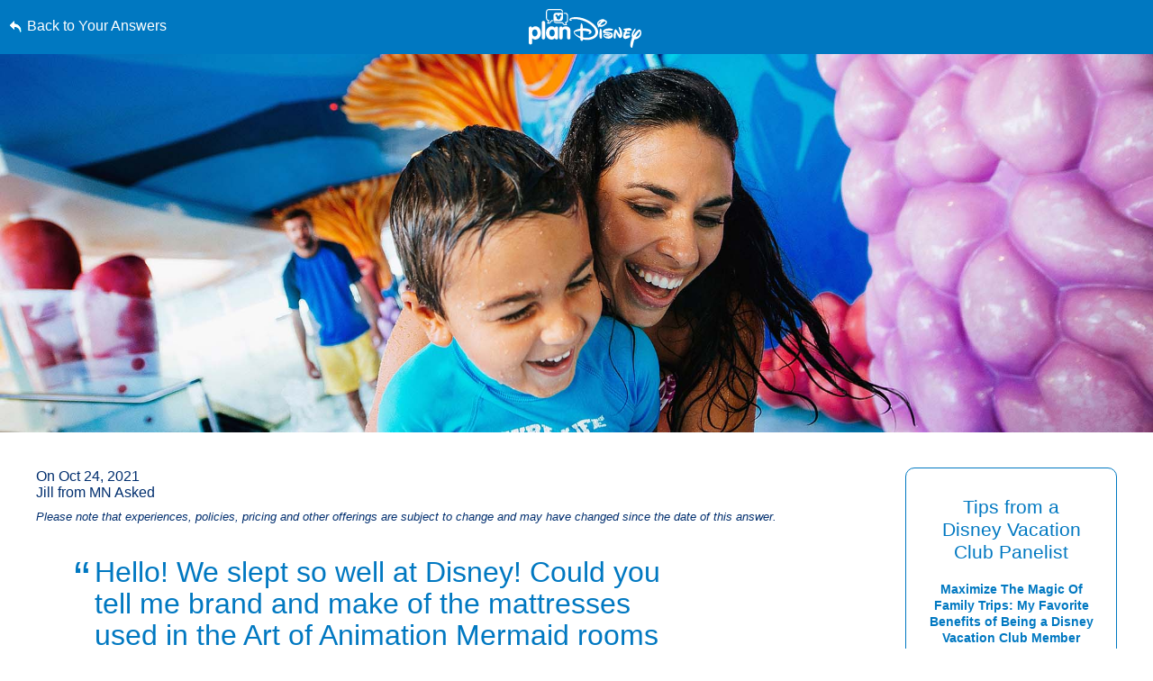

--- FILE ---
content_type: text/html; charset=utf-8
request_url: https://www.google.com/recaptcha/enterprise/anchor?ar=1&k=6LfbOnokAAAAAFl3-2lPl5KiSAxrwhYROJFl_QVT&co=aHR0cHM6Ly9jZG4ucmVnaXN0ZXJkaXNuZXkuZ28uY29tOjQ0Mw..&hl=en&v=N67nZn4AqZkNcbeMu4prBgzg&size=invisible&anchor-ms=20000&execute-ms=30000&cb=h7qf75chc46o
body_size: 48734
content:
<!DOCTYPE HTML><html dir="ltr" lang="en"><head><meta http-equiv="Content-Type" content="text/html; charset=UTF-8">
<meta http-equiv="X-UA-Compatible" content="IE=edge">
<title>reCAPTCHA</title>
<style type="text/css">
/* cyrillic-ext */
@font-face {
  font-family: 'Roboto';
  font-style: normal;
  font-weight: 400;
  font-stretch: 100%;
  src: url(//fonts.gstatic.com/s/roboto/v48/KFO7CnqEu92Fr1ME7kSn66aGLdTylUAMa3GUBHMdazTgWw.woff2) format('woff2');
  unicode-range: U+0460-052F, U+1C80-1C8A, U+20B4, U+2DE0-2DFF, U+A640-A69F, U+FE2E-FE2F;
}
/* cyrillic */
@font-face {
  font-family: 'Roboto';
  font-style: normal;
  font-weight: 400;
  font-stretch: 100%;
  src: url(//fonts.gstatic.com/s/roboto/v48/KFO7CnqEu92Fr1ME7kSn66aGLdTylUAMa3iUBHMdazTgWw.woff2) format('woff2');
  unicode-range: U+0301, U+0400-045F, U+0490-0491, U+04B0-04B1, U+2116;
}
/* greek-ext */
@font-face {
  font-family: 'Roboto';
  font-style: normal;
  font-weight: 400;
  font-stretch: 100%;
  src: url(//fonts.gstatic.com/s/roboto/v48/KFO7CnqEu92Fr1ME7kSn66aGLdTylUAMa3CUBHMdazTgWw.woff2) format('woff2');
  unicode-range: U+1F00-1FFF;
}
/* greek */
@font-face {
  font-family: 'Roboto';
  font-style: normal;
  font-weight: 400;
  font-stretch: 100%;
  src: url(//fonts.gstatic.com/s/roboto/v48/KFO7CnqEu92Fr1ME7kSn66aGLdTylUAMa3-UBHMdazTgWw.woff2) format('woff2');
  unicode-range: U+0370-0377, U+037A-037F, U+0384-038A, U+038C, U+038E-03A1, U+03A3-03FF;
}
/* math */
@font-face {
  font-family: 'Roboto';
  font-style: normal;
  font-weight: 400;
  font-stretch: 100%;
  src: url(//fonts.gstatic.com/s/roboto/v48/KFO7CnqEu92Fr1ME7kSn66aGLdTylUAMawCUBHMdazTgWw.woff2) format('woff2');
  unicode-range: U+0302-0303, U+0305, U+0307-0308, U+0310, U+0312, U+0315, U+031A, U+0326-0327, U+032C, U+032F-0330, U+0332-0333, U+0338, U+033A, U+0346, U+034D, U+0391-03A1, U+03A3-03A9, U+03B1-03C9, U+03D1, U+03D5-03D6, U+03F0-03F1, U+03F4-03F5, U+2016-2017, U+2034-2038, U+203C, U+2040, U+2043, U+2047, U+2050, U+2057, U+205F, U+2070-2071, U+2074-208E, U+2090-209C, U+20D0-20DC, U+20E1, U+20E5-20EF, U+2100-2112, U+2114-2115, U+2117-2121, U+2123-214F, U+2190, U+2192, U+2194-21AE, U+21B0-21E5, U+21F1-21F2, U+21F4-2211, U+2213-2214, U+2216-22FF, U+2308-230B, U+2310, U+2319, U+231C-2321, U+2336-237A, U+237C, U+2395, U+239B-23B7, U+23D0, U+23DC-23E1, U+2474-2475, U+25AF, U+25B3, U+25B7, U+25BD, U+25C1, U+25CA, U+25CC, U+25FB, U+266D-266F, U+27C0-27FF, U+2900-2AFF, U+2B0E-2B11, U+2B30-2B4C, U+2BFE, U+3030, U+FF5B, U+FF5D, U+1D400-1D7FF, U+1EE00-1EEFF;
}
/* symbols */
@font-face {
  font-family: 'Roboto';
  font-style: normal;
  font-weight: 400;
  font-stretch: 100%;
  src: url(//fonts.gstatic.com/s/roboto/v48/KFO7CnqEu92Fr1ME7kSn66aGLdTylUAMaxKUBHMdazTgWw.woff2) format('woff2');
  unicode-range: U+0001-000C, U+000E-001F, U+007F-009F, U+20DD-20E0, U+20E2-20E4, U+2150-218F, U+2190, U+2192, U+2194-2199, U+21AF, U+21E6-21F0, U+21F3, U+2218-2219, U+2299, U+22C4-22C6, U+2300-243F, U+2440-244A, U+2460-24FF, U+25A0-27BF, U+2800-28FF, U+2921-2922, U+2981, U+29BF, U+29EB, U+2B00-2BFF, U+4DC0-4DFF, U+FFF9-FFFB, U+10140-1018E, U+10190-1019C, U+101A0, U+101D0-101FD, U+102E0-102FB, U+10E60-10E7E, U+1D2C0-1D2D3, U+1D2E0-1D37F, U+1F000-1F0FF, U+1F100-1F1AD, U+1F1E6-1F1FF, U+1F30D-1F30F, U+1F315, U+1F31C, U+1F31E, U+1F320-1F32C, U+1F336, U+1F378, U+1F37D, U+1F382, U+1F393-1F39F, U+1F3A7-1F3A8, U+1F3AC-1F3AF, U+1F3C2, U+1F3C4-1F3C6, U+1F3CA-1F3CE, U+1F3D4-1F3E0, U+1F3ED, U+1F3F1-1F3F3, U+1F3F5-1F3F7, U+1F408, U+1F415, U+1F41F, U+1F426, U+1F43F, U+1F441-1F442, U+1F444, U+1F446-1F449, U+1F44C-1F44E, U+1F453, U+1F46A, U+1F47D, U+1F4A3, U+1F4B0, U+1F4B3, U+1F4B9, U+1F4BB, U+1F4BF, U+1F4C8-1F4CB, U+1F4D6, U+1F4DA, U+1F4DF, U+1F4E3-1F4E6, U+1F4EA-1F4ED, U+1F4F7, U+1F4F9-1F4FB, U+1F4FD-1F4FE, U+1F503, U+1F507-1F50B, U+1F50D, U+1F512-1F513, U+1F53E-1F54A, U+1F54F-1F5FA, U+1F610, U+1F650-1F67F, U+1F687, U+1F68D, U+1F691, U+1F694, U+1F698, U+1F6AD, U+1F6B2, U+1F6B9-1F6BA, U+1F6BC, U+1F6C6-1F6CF, U+1F6D3-1F6D7, U+1F6E0-1F6EA, U+1F6F0-1F6F3, U+1F6F7-1F6FC, U+1F700-1F7FF, U+1F800-1F80B, U+1F810-1F847, U+1F850-1F859, U+1F860-1F887, U+1F890-1F8AD, U+1F8B0-1F8BB, U+1F8C0-1F8C1, U+1F900-1F90B, U+1F93B, U+1F946, U+1F984, U+1F996, U+1F9E9, U+1FA00-1FA6F, U+1FA70-1FA7C, U+1FA80-1FA89, U+1FA8F-1FAC6, U+1FACE-1FADC, U+1FADF-1FAE9, U+1FAF0-1FAF8, U+1FB00-1FBFF;
}
/* vietnamese */
@font-face {
  font-family: 'Roboto';
  font-style: normal;
  font-weight: 400;
  font-stretch: 100%;
  src: url(//fonts.gstatic.com/s/roboto/v48/KFO7CnqEu92Fr1ME7kSn66aGLdTylUAMa3OUBHMdazTgWw.woff2) format('woff2');
  unicode-range: U+0102-0103, U+0110-0111, U+0128-0129, U+0168-0169, U+01A0-01A1, U+01AF-01B0, U+0300-0301, U+0303-0304, U+0308-0309, U+0323, U+0329, U+1EA0-1EF9, U+20AB;
}
/* latin-ext */
@font-face {
  font-family: 'Roboto';
  font-style: normal;
  font-weight: 400;
  font-stretch: 100%;
  src: url(//fonts.gstatic.com/s/roboto/v48/KFO7CnqEu92Fr1ME7kSn66aGLdTylUAMa3KUBHMdazTgWw.woff2) format('woff2');
  unicode-range: U+0100-02BA, U+02BD-02C5, U+02C7-02CC, U+02CE-02D7, U+02DD-02FF, U+0304, U+0308, U+0329, U+1D00-1DBF, U+1E00-1E9F, U+1EF2-1EFF, U+2020, U+20A0-20AB, U+20AD-20C0, U+2113, U+2C60-2C7F, U+A720-A7FF;
}
/* latin */
@font-face {
  font-family: 'Roboto';
  font-style: normal;
  font-weight: 400;
  font-stretch: 100%;
  src: url(//fonts.gstatic.com/s/roboto/v48/KFO7CnqEu92Fr1ME7kSn66aGLdTylUAMa3yUBHMdazQ.woff2) format('woff2');
  unicode-range: U+0000-00FF, U+0131, U+0152-0153, U+02BB-02BC, U+02C6, U+02DA, U+02DC, U+0304, U+0308, U+0329, U+2000-206F, U+20AC, U+2122, U+2191, U+2193, U+2212, U+2215, U+FEFF, U+FFFD;
}
/* cyrillic-ext */
@font-face {
  font-family: 'Roboto';
  font-style: normal;
  font-weight: 500;
  font-stretch: 100%;
  src: url(//fonts.gstatic.com/s/roboto/v48/KFO7CnqEu92Fr1ME7kSn66aGLdTylUAMa3GUBHMdazTgWw.woff2) format('woff2');
  unicode-range: U+0460-052F, U+1C80-1C8A, U+20B4, U+2DE0-2DFF, U+A640-A69F, U+FE2E-FE2F;
}
/* cyrillic */
@font-face {
  font-family: 'Roboto';
  font-style: normal;
  font-weight: 500;
  font-stretch: 100%;
  src: url(//fonts.gstatic.com/s/roboto/v48/KFO7CnqEu92Fr1ME7kSn66aGLdTylUAMa3iUBHMdazTgWw.woff2) format('woff2');
  unicode-range: U+0301, U+0400-045F, U+0490-0491, U+04B0-04B1, U+2116;
}
/* greek-ext */
@font-face {
  font-family: 'Roboto';
  font-style: normal;
  font-weight: 500;
  font-stretch: 100%;
  src: url(//fonts.gstatic.com/s/roboto/v48/KFO7CnqEu92Fr1ME7kSn66aGLdTylUAMa3CUBHMdazTgWw.woff2) format('woff2');
  unicode-range: U+1F00-1FFF;
}
/* greek */
@font-face {
  font-family: 'Roboto';
  font-style: normal;
  font-weight: 500;
  font-stretch: 100%;
  src: url(//fonts.gstatic.com/s/roboto/v48/KFO7CnqEu92Fr1ME7kSn66aGLdTylUAMa3-UBHMdazTgWw.woff2) format('woff2');
  unicode-range: U+0370-0377, U+037A-037F, U+0384-038A, U+038C, U+038E-03A1, U+03A3-03FF;
}
/* math */
@font-face {
  font-family: 'Roboto';
  font-style: normal;
  font-weight: 500;
  font-stretch: 100%;
  src: url(//fonts.gstatic.com/s/roboto/v48/KFO7CnqEu92Fr1ME7kSn66aGLdTylUAMawCUBHMdazTgWw.woff2) format('woff2');
  unicode-range: U+0302-0303, U+0305, U+0307-0308, U+0310, U+0312, U+0315, U+031A, U+0326-0327, U+032C, U+032F-0330, U+0332-0333, U+0338, U+033A, U+0346, U+034D, U+0391-03A1, U+03A3-03A9, U+03B1-03C9, U+03D1, U+03D5-03D6, U+03F0-03F1, U+03F4-03F5, U+2016-2017, U+2034-2038, U+203C, U+2040, U+2043, U+2047, U+2050, U+2057, U+205F, U+2070-2071, U+2074-208E, U+2090-209C, U+20D0-20DC, U+20E1, U+20E5-20EF, U+2100-2112, U+2114-2115, U+2117-2121, U+2123-214F, U+2190, U+2192, U+2194-21AE, U+21B0-21E5, U+21F1-21F2, U+21F4-2211, U+2213-2214, U+2216-22FF, U+2308-230B, U+2310, U+2319, U+231C-2321, U+2336-237A, U+237C, U+2395, U+239B-23B7, U+23D0, U+23DC-23E1, U+2474-2475, U+25AF, U+25B3, U+25B7, U+25BD, U+25C1, U+25CA, U+25CC, U+25FB, U+266D-266F, U+27C0-27FF, U+2900-2AFF, U+2B0E-2B11, U+2B30-2B4C, U+2BFE, U+3030, U+FF5B, U+FF5D, U+1D400-1D7FF, U+1EE00-1EEFF;
}
/* symbols */
@font-face {
  font-family: 'Roboto';
  font-style: normal;
  font-weight: 500;
  font-stretch: 100%;
  src: url(//fonts.gstatic.com/s/roboto/v48/KFO7CnqEu92Fr1ME7kSn66aGLdTylUAMaxKUBHMdazTgWw.woff2) format('woff2');
  unicode-range: U+0001-000C, U+000E-001F, U+007F-009F, U+20DD-20E0, U+20E2-20E4, U+2150-218F, U+2190, U+2192, U+2194-2199, U+21AF, U+21E6-21F0, U+21F3, U+2218-2219, U+2299, U+22C4-22C6, U+2300-243F, U+2440-244A, U+2460-24FF, U+25A0-27BF, U+2800-28FF, U+2921-2922, U+2981, U+29BF, U+29EB, U+2B00-2BFF, U+4DC0-4DFF, U+FFF9-FFFB, U+10140-1018E, U+10190-1019C, U+101A0, U+101D0-101FD, U+102E0-102FB, U+10E60-10E7E, U+1D2C0-1D2D3, U+1D2E0-1D37F, U+1F000-1F0FF, U+1F100-1F1AD, U+1F1E6-1F1FF, U+1F30D-1F30F, U+1F315, U+1F31C, U+1F31E, U+1F320-1F32C, U+1F336, U+1F378, U+1F37D, U+1F382, U+1F393-1F39F, U+1F3A7-1F3A8, U+1F3AC-1F3AF, U+1F3C2, U+1F3C4-1F3C6, U+1F3CA-1F3CE, U+1F3D4-1F3E0, U+1F3ED, U+1F3F1-1F3F3, U+1F3F5-1F3F7, U+1F408, U+1F415, U+1F41F, U+1F426, U+1F43F, U+1F441-1F442, U+1F444, U+1F446-1F449, U+1F44C-1F44E, U+1F453, U+1F46A, U+1F47D, U+1F4A3, U+1F4B0, U+1F4B3, U+1F4B9, U+1F4BB, U+1F4BF, U+1F4C8-1F4CB, U+1F4D6, U+1F4DA, U+1F4DF, U+1F4E3-1F4E6, U+1F4EA-1F4ED, U+1F4F7, U+1F4F9-1F4FB, U+1F4FD-1F4FE, U+1F503, U+1F507-1F50B, U+1F50D, U+1F512-1F513, U+1F53E-1F54A, U+1F54F-1F5FA, U+1F610, U+1F650-1F67F, U+1F687, U+1F68D, U+1F691, U+1F694, U+1F698, U+1F6AD, U+1F6B2, U+1F6B9-1F6BA, U+1F6BC, U+1F6C6-1F6CF, U+1F6D3-1F6D7, U+1F6E0-1F6EA, U+1F6F0-1F6F3, U+1F6F7-1F6FC, U+1F700-1F7FF, U+1F800-1F80B, U+1F810-1F847, U+1F850-1F859, U+1F860-1F887, U+1F890-1F8AD, U+1F8B0-1F8BB, U+1F8C0-1F8C1, U+1F900-1F90B, U+1F93B, U+1F946, U+1F984, U+1F996, U+1F9E9, U+1FA00-1FA6F, U+1FA70-1FA7C, U+1FA80-1FA89, U+1FA8F-1FAC6, U+1FACE-1FADC, U+1FADF-1FAE9, U+1FAF0-1FAF8, U+1FB00-1FBFF;
}
/* vietnamese */
@font-face {
  font-family: 'Roboto';
  font-style: normal;
  font-weight: 500;
  font-stretch: 100%;
  src: url(//fonts.gstatic.com/s/roboto/v48/KFO7CnqEu92Fr1ME7kSn66aGLdTylUAMa3OUBHMdazTgWw.woff2) format('woff2');
  unicode-range: U+0102-0103, U+0110-0111, U+0128-0129, U+0168-0169, U+01A0-01A1, U+01AF-01B0, U+0300-0301, U+0303-0304, U+0308-0309, U+0323, U+0329, U+1EA0-1EF9, U+20AB;
}
/* latin-ext */
@font-face {
  font-family: 'Roboto';
  font-style: normal;
  font-weight: 500;
  font-stretch: 100%;
  src: url(//fonts.gstatic.com/s/roboto/v48/KFO7CnqEu92Fr1ME7kSn66aGLdTylUAMa3KUBHMdazTgWw.woff2) format('woff2');
  unicode-range: U+0100-02BA, U+02BD-02C5, U+02C7-02CC, U+02CE-02D7, U+02DD-02FF, U+0304, U+0308, U+0329, U+1D00-1DBF, U+1E00-1E9F, U+1EF2-1EFF, U+2020, U+20A0-20AB, U+20AD-20C0, U+2113, U+2C60-2C7F, U+A720-A7FF;
}
/* latin */
@font-face {
  font-family: 'Roboto';
  font-style: normal;
  font-weight: 500;
  font-stretch: 100%;
  src: url(//fonts.gstatic.com/s/roboto/v48/KFO7CnqEu92Fr1ME7kSn66aGLdTylUAMa3yUBHMdazQ.woff2) format('woff2');
  unicode-range: U+0000-00FF, U+0131, U+0152-0153, U+02BB-02BC, U+02C6, U+02DA, U+02DC, U+0304, U+0308, U+0329, U+2000-206F, U+20AC, U+2122, U+2191, U+2193, U+2212, U+2215, U+FEFF, U+FFFD;
}
/* cyrillic-ext */
@font-face {
  font-family: 'Roboto';
  font-style: normal;
  font-weight: 900;
  font-stretch: 100%;
  src: url(//fonts.gstatic.com/s/roboto/v48/KFO7CnqEu92Fr1ME7kSn66aGLdTylUAMa3GUBHMdazTgWw.woff2) format('woff2');
  unicode-range: U+0460-052F, U+1C80-1C8A, U+20B4, U+2DE0-2DFF, U+A640-A69F, U+FE2E-FE2F;
}
/* cyrillic */
@font-face {
  font-family: 'Roboto';
  font-style: normal;
  font-weight: 900;
  font-stretch: 100%;
  src: url(//fonts.gstatic.com/s/roboto/v48/KFO7CnqEu92Fr1ME7kSn66aGLdTylUAMa3iUBHMdazTgWw.woff2) format('woff2');
  unicode-range: U+0301, U+0400-045F, U+0490-0491, U+04B0-04B1, U+2116;
}
/* greek-ext */
@font-face {
  font-family: 'Roboto';
  font-style: normal;
  font-weight: 900;
  font-stretch: 100%;
  src: url(//fonts.gstatic.com/s/roboto/v48/KFO7CnqEu92Fr1ME7kSn66aGLdTylUAMa3CUBHMdazTgWw.woff2) format('woff2');
  unicode-range: U+1F00-1FFF;
}
/* greek */
@font-face {
  font-family: 'Roboto';
  font-style: normal;
  font-weight: 900;
  font-stretch: 100%;
  src: url(//fonts.gstatic.com/s/roboto/v48/KFO7CnqEu92Fr1ME7kSn66aGLdTylUAMa3-UBHMdazTgWw.woff2) format('woff2');
  unicode-range: U+0370-0377, U+037A-037F, U+0384-038A, U+038C, U+038E-03A1, U+03A3-03FF;
}
/* math */
@font-face {
  font-family: 'Roboto';
  font-style: normal;
  font-weight: 900;
  font-stretch: 100%;
  src: url(//fonts.gstatic.com/s/roboto/v48/KFO7CnqEu92Fr1ME7kSn66aGLdTylUAMawCUBHMdazTgWw.woff2) format('woff2');
  unicode-range: U+0302-0303, U+0305, U+0307-0308, U+0310, U+0312, U+0315, U+031A, U+0326-0327, U+032C, U+032F-0330, U+0332-0333, U+0338, U+033A, U+0346, U+034D, U+0391-03A1, U+03A3-03A9, U+03B1-03C9, U+03D1, U+03D5-03D6, U+03F0-03F1, U+03F4-03F5, U+2016-2017, U+2034-2038, U+203C, U+2040, U+2043, U+2047, U+2050, U+2057, U+205F, U+2070-2071, U+2074-208E, U+2090-209C, U+20D0-20DC, U+20E1, U+20E5-20EF, U+2100-2112, U+2114-2115, U+2117-2121, U+2123-214F, U+2190, U+2192, U+2194-21AE, U+21B0-21E5, U+21F1-21F2, U+21F4-2211, U+2213-2214, U+2216-22FF, U+2308-230B, U+2310, U+2319, U+231C-2321, U+2336-237A, U+237C, U+2395, U+239B-23B7, U+23D0, U+23DC-23E1, U+2474-2475, U+25AF, U+25B3, U+25B7, U+25BD, U+25C1, U+25CA, U+25CC, U+25FB, U+266D-266F, U+27C0-27FF, U+2900-2AFF, U+2B0E-2B11, U+2B30-2B4C, U+2BFE, U+3030, U+FF5B, U+FF5D, U+1D400-1D7FF, U+1EE00-1EEFF;
}
/* symbols */
@font-face {
  font-family: 'Roboto';
  font-style: normal;
  font-weight: 900;
  font-stretch: 100%;
  src: url(//fonts.gstatic.com/s/roboto/v48/KFO7CnqEu92Fr1ME7kSn66aGLdTylUAMaxKUBHMdazTgWw.woff2) format('woff2');
  unicode-range: U+0001-000C, U+000E-001F, U+007F-009F, U+20DD-20E0, U+20E2-20E4, U+2150-218F, U+2190, U+2192, U+2194-2199, U+21AF, U+21E6-21F0, U+21F3, U+2218-2219, U+2299, U+22C4-22C6, U+2300-243F, U+2440-244A, U+2460-24FF, U+25A0-27BF, U+2800-28FF, U+2921-2922, U+2981, U+29BF, U+29EB, U+2B00-2BFF, U+4DC0-4DFF, U+FFF9-FFFB, U+10140-1018E, U+10190-1019C, U+101A0, U+101D0-101FD, U+102E0-102FB, U+10E60-10E7E, U+1D2C0-1D2D3, U+1D2E0-1D37F, U+1F000-1F0FF, U+1F100-1F1AD, U+1F1E6-1F1FF, U+1F30D-1F30F, U+1F315, U+1F31C, U+1F31E, U+1F320-1F32C, U+1F336, U+1F378, U+1F37D, U+1F382, U+1F393-1F39F, U+1F3A7-1F3A8, U+1F3AC-1F3AF, U+1F3C2, U+1F3C4-1F3C6, U+1F3CA-1F3CE, U+1F3D4-1F3E0, U+1F3ED, U+1F3F1-1F3F3, U+1F3F5-1F3F7, U+1F408, U+1F415, U+1F41F, U+1F426, U+1F43F, U+1F441-1F442, U+1F444, U+1F446-1F449, U+1F44C-1F44E, U+1F453, U+1F46A, U+1F47D, U+1F4A3, U+1F4B0, U+1F4B3, U+1F4B9, U+1F4BB, U+1F4BF, U+1F4C8-1F4CB, U+1F4D6, U+1F4DA, U+1F4DF, U+1F4E3-1F4E6, U+1F4EA-1F4ED, U+1F4F7, U+1F4F9-1F4FB, U+1F4FD-1F4FE, U+1F503, U+1F507-1F50B, U+1F50D, U+1F512-1F513, U+1F53E-1F54A, U+1F54F-1F5FA, U+1F610, U+1F650-1F67F, U+1F687, U+1F68D, U+1F691, U+1F694, U+1F698, U+1F6AD, U+1F6B2, U+1F6B9-1F6BA, U+1F6BC, U+1F6C6-1F6CF, U+1F6D3-1F6D7, U+1F6E0-1F6EA, U+1F6F0-1F6F3, U+1F6F7-1F6FC, U+1F700-1F7FF, U+1F800-1F80B, U+1F810-1F847, U+1F850-1F859, U+1F860-1F887, U+1F890-1F8AD, U+1F8B0-1F8BB, U+1F8C0-1F8C1, U+1F900-1F90B, U+1F93B, U+1F946, U+1F984, U+1F996, U+1F9E9, U+1FA00-1FA6F, U+1FA70-1FA7C, U+1FA80-1FA89, U+1FA8F-1FAC6, U+1FACE-1FADC, U+1FADF-1FAE9, U+1FAF0-1FAF8, U+1FB00-1FBFF;
}
/* vietnamese */
@font-face {
  font-family: 'Roboto';
  font-style: normal;
  font-weight: 900;
  font-stretch: 100%;
  src: url(//fonts.gstatic.com/s/roboto/v48/KFO7CnqEu92Fr1ME7kSn66aGLdTylUAMa3OUBHMdazTgWw.woff2) format('woff2');
  unicode-range: U+0102-0103, U+0110-0111, U+0128-0129, U+0168-0169, U+01A0-01A1, U+01AF-01B0, U+0300-0301, U+0303-0304, U+0308-0309, U+0323, U+0329, U+1EA0-1EF9, U+20AB;
}
/* latin-ext */
@font-face {
  font-family: 'Roboto';
  font-style: normal;
  font-weight: 900;
  font-stretch: 100%;
  src: url(//fonts.gstatic.com/s/roboto/v48/KFO7CnqEu92Fr1ME7kSn66aGLdTylUAMa3KUBHMdazTgWw.woff2) format('woff2');
  unicode-range: U+0100-02BA, U+02BD-02C5, U+02C7-02CC, U+02CE-02D7, U+02DD-02FF, U+0304, U+0308, U+0329, U+1D00-1DBF, U+1E00-1E9F, U+1EF2-1EFF, U+2020, U+20A0-20AB, U+20AD-20C0, U+2113, U+2C60-2C7F, U+A720-A7FF;
}
/* latin */
@font-face {
  font-family: 'Roboto';
  font-style: normal;
  font-weight: 900;
  font-stretch: 100%;
  src: url(//fonts.gstatic.com/s/roboto/v48/KFO7CnqEu92Fr1ME7kSn66aGLdTylUAMa3yUBHMdazQ.woff2) format('woff2');
  unicode-range: U+0000-00FF, U+0131, U+0152-0153, U+02BB-02BC, U+02C6, U+02DA, U+02DC, U+0304, U+0308, U+0329, U+2000-206F, U+20AC, U+2122, U+2191, U+2193, U+2212, U+2215, U+FEFF, U+FFFD;
}

</style>
<link rel="stylesheet" type="text/css" href="https://www.gstatic.com/recaptcha/releases/N67nZn4AqZkNcbeMu4prBgzg/styles__ltr.css">
<script nonce="w9V3x97gaZgVAZVH-Xz5UA" type="text/javascript">window['__recaptcha_api'] = 'https://www.google.com/recaptcha/enterprise/';</script>
<script type="text/javascript" src="https://www.gstatic.com/recaptcha/releases/N67nZn4AqZkNcbeMu4prBgzg/recaptcha__en.js" nonce="w9V3x97gaZgVAZVH-Xz5UA">
      
    </script></head>
<body><div id="rc-anchor-alert" class="rc-anchor-alert"></div>
<input type="hidden" id="recaptcha-token" value="[base64]">
<script type="text/javascript" nonce="w9V3x97gaZgVAZVH-Xz5UA">
      recaptcha.anchor.Main.init("[\x22ainput\x22,[\x22bgdata\x22,\x22\x22,\[base64]/[base64]/[base64]/[base64]/[base64]/[base64]/KGcoTywyNTMsTy5PKSxVRyhPLEMpKTpnKE8sMjUzLEMpLE8pKSxsKSksTykpfSxieT1mdW5jdGlvbihDLE8sdSxsKXtmb3IobD0odT1SKEMpLDApO08+MDtPLS0pbD1sPDw4fFooQyk7ZyhDLHUsbCl9LFVHPWZ1bmN0aW9uKEMsTyl7Qy5pLmxlbmd0aD4xMDQ/[base64]/[base64]/[base64]/[base64]/[base64]/[base64]/[base64]\\u003d\x22,\[base64]\x22,\x22JsOaw5bDlDvCiEcTw4UnwqBqdMObwrLClsOxSythGCzDnThYwo3DosKow7BAd3fDrmQ8w5J+RcO/wpTCv38Aw6tPYcOSwpwiwrA0WSx1wpYdJgkfAxHCmsO1w5AUw7/CjlRUFsK6acK5wrlVDhLCuSYMw54RBcOnwrttBE/[base64]/CkMOew4RCw60mwpo6wqHCqDEpUARNCHhTSsOcJcOYW8Kqwq/Cr8KHTcOMw4hMwq1Tw604CRXCqhwjQRvCgDHCicKTw7bClFlXUsObw53Ci8KcesOTw7XCqmtcw6DCi1IHw5xpAMKnFUrCl2tWTMOyIMKJCsKTw7Mvwos1cMO8w6/CgsOqVlbDosK5w4bClsKLw4NHwqMAV00bwp/DnHgJC8K7RcKfUMOZw7kHeyjCiUZBJXlTwoXCocKuw7xaXsKPIhJsPA4YS8OFXDEiJsO4dsOmCncia8Krw5LCksO0wpjCl8K6QQjDoMKdworChz4Ww55HwojDuyHDlHTDtsO4w5XCqGARQ2Jdwq9KLjTDoGnCkktaOVxkKsKqfMKpwpnCom0zCw/ClcKZw6zDmibDh8Kzw5zCgzhEw5ZJX8OiFA93VsOYfsOAw6HCvQHCgWg5J1LCo8KOFEZjSVVRw6XDmMOBKcOOw5AIw4wLBn1HfsKYSMKjw4bDoMKJEcKhwq8awpTDkzbDq8OMw4bDrFA3w7kFw6zDlMKYNWIGI8OcLsKdW8OBwp9Yw4sxJwDDjmkubMKBwp8/wqPDgzXCqSnDnQTCssOfwrPCjsOwXDspf8O+w67DsMOnw7TCpcO0IFjCkEnDkcOIUsKdw5F1wq/Cg8OPwqdOw7BdcQkXw7nCo8OQE8OGw7lswpLDmUTCiQvCtsOcw7/DvcOQW8KMwqI6wrzCn8OgwoBVwp/DuCbDhDzDsmIbwrrCnmTCgwJyWMKlasOlw5Btw6nDhsOgQsK8FlFMXsO/w6rDksObw47DucKhw5DCm8OiMcKsVTHCgXTDlcO9wpXCg8Olw5rCrsKZE8Oww7MTTmlVAUDDpsO2HcOQwrxSw5Iaw6vDoMKAw7cawq/Dh8KFWMOPw45xw6QCBcOgXSTCtW/[base64]/Ds8Otwrd5CUzDowhQGlAYwr1ew6/[base64]/CvFoKwoFbw5vDuXkdwpkCw67Co8OpQDnDh27CoQ7Ch18qwq3DtWHDmDbDk1/Ct8Kfw4PCiUkWcMKdwovDpgIMwrfDsC3CkhXCpMKdTMK9TUnDl8O1w6XDpkrDpB4BwoMDwrTDpsOxB8K3asOhQ8KQwp12w4lHwrtowoAAw4rDjH3Du8KnwrbDkMKCw5TDhsKsw6pCOHfDh3p0w7YLNMObwoJgVsOmeRxXwqZJwp96wqHDoyHDgw/Cm0HDtW88fwVrE8KaIQjCgcOHwqtkIsO7DcONw5bCuFLCgMO+ecO9w5gZwrocQBIAwp4WwqMVYcKqfcOGeRd9wozCoMKLwr3ClMOjUsKrwr/DlMK5G8KRIBDDnDnCokrDvnLDisK+wq3DjMONwpTCmAhIYAw7JsOhw4nCujIJw5dgb1TDoR3DiMKhwrbCtDLCiGrCicORwqLDlMOaw5nCliMgfcK7asKQN2vDjivDgz/DqsOgbGnDrithw79Iw6DCgsOsOl9Aw7kOw6/CkD3Dn2vDp03Dv8O1cBDCplIxIhsuw6p7w7zCvsOpZzB5w4gnT3gsf3U/OSfCpMKKwrfDqxTDj21KFTdlwqjCvXPCrVrCoMKyB0HDkMKMYBnCuMKJNjI1UTdpIXNRJQzDnWpTwpdjwowMNsOMZ8KHwrLDnT1gFcOybkvCv8KAwo3CsMOIwqDDtMOfw6jDnwHDm8K2MMKwwohEw6nCkEXDrnPDnVY4w6FDZ8OrMl/DpsKXw4pgccKHNGDCkAE8w7nDg8O9YcKEwqpVKcOIwpB2eMOtw48yJ8KWFcOfTB50wrTDmijDh8OeDsKGwpHCmsOWwq1Hw6XChUTCr8Ogw67CmHDDhcKEwoZBw73DoAl3w6xaAFLDgMK0wojCiRY/WcOJUcKvATh0DVPDp8Kjw47CucKywqxlwofDs8OEbhMSwprCm0/CrsKqwq4uOcKwwqnDm8KhEyjDgsKoay/CpBUpwoPDpgs5w61lwrwXw78zw6fDkMONNMKTw6d+fzgEcsOIw4BSwrMYUytjNSjDtH7Cg0NTw4nDrhJnMX0Xw69tw73Dm8OfBsOOw7jCqsKzKMObOcOIwoAqw4jCrnVdwo5ZwrxBAMOrw6XCusOdT3DCj8Orw5Z+EsO3wpzCiMK3NMOxwoFNUB/Du2wnw5HCohrDm8OQKcOsCzJBw6/CvBs1woxLaMKmbRDDk8K5wqAGw5bCvsOHUsKiw5lHB8KXG8Ksw4pOw60BwrrCr8Olw78nw63CqcKfw7DDusKBA8Kyw5YmZ2pmZ8KMY3/[base64]/DjDLDsMOIWsOMwpbCtn3DkcOCwq7CknJRwoTCrmzDl8ORw4hedMKWHMOew6bCn1x0MMOYw6V/D8KGw59Owq4/PHJMw73ChMOWwo9qccOaw7TCvxJrfcOpw4MyI8KVwq91XsKiwoHCgnPDgsOvF8KGdFnCqhZKw7rCjEbCrzgkw5wgQC1XKh9qw75HJDFGw7XDjyNsOsO/WcKfVhoVaQLCt8KnwqhWwr3DuGAHwoPCnit3SMKaScK9ckPCt2zDmsOpH8KFw6vCvsOzKcKdYsKPGxp/w61Twp7CqwlKM8OcwrM0w4bCv8KVEQjDocKQwrFzDV7Ch3FPwo7CgkjCi8KgecOgM8OyL8KeJmPDj0l8PMKBUcOrwr7DrUtfMsOuwqJKNAbDu8O5w5fDgcKgOGgwwrTCkBXCpRs1w5ACw61rwo/CmysMw4gmwrxtwqbDncOXwoluSAdwES4OO3fDpFXCuMOmw7NHw6RkVsOkwptcG2N6w6lZw7fCgMK7w4dwRX/[base64]/wpYHwrzDjsKFwq/CjmDCpcKjcS9rGGtWwo94wpB1XsOrw4bDqVhGGhnDgMKXwpZYwqgIRsKow7lLX2/CmSV1wq0ywrbCtj7DmzkZw5LDp1HCuxHCvcOCw4gLKiEsw6J5K8KCXcKcwqnCpGfCsy/CvxrDvMORwobDs8K6e8OzC8OXw7hMw4kFG1IZa8OYM8Ozwo01W21iLU4aOcO2C2hrYzHDk8KJwp8Cwr8CBz3DvMObdsO3K8Kiw4LDjcK0HDd4w6vDqAF0wpscPsKkdMOzwonCtlXDqMOueMKnwq9fVg/DpsOjw6Vvw5BGw6fCksOMfcKtRQNqaMKjw4LCkcO7wqM8dcOQw6bCm8KKGl1GY8K3w58HwqIJeMOiw5gow5E0U8Ogw50DwoFPUcOEwqwTw4TCryjDt3TCkMKRw4AhwqPDuR7DnHVwb8K+wqxMw5zCnsOpw4PCmz3DgcKDw4daQE3Cq8OHw7zDn3LDp8OhwrHDq0/Ci8KrWMOfeEocSVPDjTbCnsKfXcKtEcKySnNjaxxCw5tDw7PCs8KMbMOyM8KgwrtkBHgow5ZALWLDkTVlN2nCpCTDl8KCwqHDjcKmw4AMGhXDiMKww4/CsH8rwoVlBMK6w4LCizzCgDsTZcOUw4h8DEYuWsOua8K2Wm/ChSbCrCMSw5TCrHAvw4vDug1ow5PCkQ8SWwUHA33ClMK/Ex9tUMKIVSI7wqFOAgchfXNxJ3g5w6/[base64]/Cm1fDvCjCmcK/[base64]/wpvDvcKMesK4w4LCnzFrFTPCmmUPw4xLw5/ChjxiVDEwwofCrjpBRnw5UsOYRsOTwooZw7DDvVvDtWJkw5nDvxkRw6zClwcRE8OWwrhdw5PCn8Ovw4/CtcKQH8Kkw5bDtnFewoJQw747XcKKLMKcw4MSEcOQw5kyw5AmG8OVwpIVMQnDv8Oowow6w6Q0bcKCAcOrw6nCpMOYd05YdgnDql/Ct3LCj8KYYsOFw43ClMOfJ1UkFjfCiCwkIhRTMMKWw7o2wpQFFjAGAsKRw5xnaMKgwplnTMK5w607w7fDlRHCkwVQDcKtwozCpcOhwp/DjMOKw5vDhMKsw7DCgcKiw4how5RDHcOTKMK6w7FAw6/CnC8KC18OdsO8D21ma8KOMjvDixViSgsJwoLChMOrw4jCsMKjccOFf8KBW21Cw4pgwrbCrHoHTMKueHTDgFLCosKiKm/Cv8K6NcOQehhcMcOuOMO0OGXDvXZIwpsIwqECbsOJw4/CusK9wozCoMOMw5FYwoxnw5rCmnvCkMOGwpDCtDbClsOXwrwrVcKrMzHCr8OdIMKRacKswojCgzbCjcKCQsOJDVYuwrPDrsKYw4pBXcK2w6rDoU/CiMKLM8OYw7dNw73CjMOywprChDM+w6wlwpLDl8OeJcKQw5DCisKMYsOZPiNVw4Z9w49SwqfDjmfCjcOGLG4lw4LDtMO5Tiw7wpPDl8OHw5N5wrjDvcKFw6rDpVtcZm7CigEkwqfDpMOfQhLCucO3FsKRR8O4w6nDsE5pwp7Cp2AQLkTDhcORV25lZQ4CwqRew4F/[base64]/Cr8O9OU5pAkUdw7gVY8KbwogpemvDs8KLw53DkFd4PsKsPcKKw4okw6RKIsKQC3PDoy4OIsORw5pDw4w4Q2Z/w4cTd0vCiT7DmMK6w7leCsKBXl3Do8Kow6/CoQXCq8Oew4TCoMO9Z8O1OxjDtcKswqXCskIZOkfDryrCmybDl8KnK3l7AcOKN8OLNWAGWDExw790ZwvCnnVxBHZiL8ONWx7Cj8KdwrrDhBdEBcOtdnnCuAbDksKhfk1RwoFbKH7Cu2ISw7bDkCbDsMKORnrCocOCw50fP8OPAcK4TG3CljMiwq/DqDbCi8K3w5HDnsKGIxpSwqRfwq1oCcKBUMO3wovCmzhzw4PDk2xQw6TDvRnCrgYkw40ldcKMFsKSwoRlcxzDuG5EDMKXLzfChMKLw4IewotSw555wp/CksKWw5DDg3fDsFl6L8OgZlNKR2zDs2NxwrvCmSrCvsOKAzd/w4oHCWpyw7jChsOIDkvCr0sDE8OFdMKaEMKEMsOhwrdYw6fCszsxP3bDglTDp3vDizp5DMK6w6drJ8OqFU4kwo3CusKQGUdRWsKEA8KLwrLDtSnCoCpyFnFRw4DCkGXDtX/[base64]/dMKMfyTCoXLDmj3CucOTVkbDtMO0RsOMw4JeY1YQd0vDg8O2RizDsn0+LhN2JnbCiWXCoMKkGMOLe8KWe3/Cp2nCnTnDql1GwqgyZ8ObR8OWwpHCi0gMUkvCosKgLyRaw7dAwoUnw7MeeSwpwpIeP03CtATCo1x1wovCuMKTwoV6w7/DscKnRUUuFcKxKMO/[base64]/CgcOkw44wFHhxwo9YwobDsBbDhMOYw6DDmmI/dhcAclsJw45NwpVqw54LPcOeWsOVTMOuAEs4E3zClH4DJ8OabS9zwpLCg1J4wo/DvEjCtEjDucK5wpHCh8OmOMOkZsK3P1XDrXXCkcOkw6LDv8OlOhvCgcOZSsO/wqzCsibDpMKZY8KqNHByMSERIcOewpvCsA/[base64]/CtxROGDl6w4pldHJ1HsKbw6jDohJRRXIRwoDDrcKtCCkkP3InwrzCgsOew6zCisKHwp4mw53CksOMw450a8Kew6LDqsKGwojDkF5lw6XClcKAaMK9OsKaw4HDnsOpdcOneQosbi/DhEEBw68qwobDpE/DhHHCtcOOw6TDu3DDnMOOU1jCqTdfw7MnE8OfeX/Dqn/Dt3NRA8K7DCTCokpowpDCsQZEw4fCoFLDp28ow5hsRhQ8w4EJwqZ+Xh/DoGBURsOdw5QDwrrDpcKtBMOKYsKQw7TDj8OKQEZEw43DocKLw49lw63Cl13CksKrw5FmwpQbw5rCt8Oywq4dVCDDuwMPwr9Gw4PCs8Oww6BJfEcRwoJgw7LDpVXCicOhw7I9wrl0wps2RsORwq/CgV9mwpkxFEEKw6DDiXzCq0xZw5I5w7DDmVzDsxDDlsO/wq1Ad8OJw4DCjz0RfsOmw4QEw55RccOzFMK1w71BKDsFwqU4wr4zOjF3w7QOw5Bwwosow4U7ExoEdXVEw5BcHRBqCMOmSWrDp1VWHUluw5BGb8KTT1rDolvDqURqXmnDm8KCwox6aXrCtWHDjnPDpsK3N8O/[base64]/[base64]/Do8KcABpSMMOQRBbDlcKiSsOpFitUKMOyWlkbwpHCuDEER8O+w6cow6DDgcOSwoTCgMOtw5zCrEbDmkDCqcOrDRA1fSsawr3Cn0HDlWLDuHDCnsKXwodHwp8tw64Nfih6L0PClF12wogyw74Pw5LDvSvCgB3Dq8OsAmYOw7/DuMOfw6TCjh7CrsKjV8OLw5Zrwr4Afhd8ZsKtw6/Dm8OqwqHDm8KtOMOBYRPCiwNowr/CsMK4K8KowpNuwphZPMOUw6F8WWPCm8O/wqgFY8KZHyLCh8OJVz4PUnw+bn/Dp2h/ExvDlcK4GRNuJ8OJCcKOw5DCgDHDh8OowrJEw4HCmwjDvsKNO0rDl8KcRsKXEyXDumbDhH9iwqZ0w6dcwpLCjGDCiMKbRGbCmsOLBwnDj3XDjl8Kw7rDjA0cw5shw6PCtV4uwpYNQcKHJ8KOwq/DvDUMw73CqcOZUMOmwoZVw5Adwp3CjAkmEXDCv0PCnsKtwr/Cj37Crl4nah4LFsKvwqNGwpvDpMKRwpPDgUzCuScbwpUFW8KlwrjDnMKlwpHDsxNwwowEP8OPwrrDhMOhUCJiw4NoIMKxcMKBwq57Y2HDuxobw77Cl8KbTXskWFDCucKYI8Oqwo/Ds8KZN8KMw4c1aMOpeTPCq2zDvMKKVsKyw5PChMOYwrZDahwnw614SDbDvMOVw6JuLDLDvjHCjMK7wqdLaS5Uw6rCo1wBw54PegrDgsO2wpjCrlNewr5owpvCjR/[base64]/DkMOYLn/DlARYw7rCj8OBbnzCuRLCisOdd8OqOxnDmMK1acORMAcQwqllKsKLbHUZw5gLaRJcwpwMwppUU8KHDsOIw5hiY1nDskPCnhcDwozDosKpwoN4RsKOw5LDsQnDsTDCsCJbD8Kww7rCoR3CosOYJMKjJsKgw78iwpVQLX1ZLVPDrMKjMw/Dg8O+wqTDmsOuHGkvTcKawr01w5XCs2JVOSVdwpZpw5VbETxadsKjwqRjAVHDkWTCuQJGwoXDsMO8wrwOw6rDq1FDw6bDucO+f8OwKzgLb3ozw5TDnw3DnVFJXx7CucOHSMKPw6QGw5tBN8OUwoDCjAbDjSAlw5UJTsKWfsK+w7/[base64]/woEZWwp3w6fDkcOowqXDvx3DncOWN8KHw6RgKMOCwopAXmPCkMO+wrjCuAbCsMOMPsKew77Dm0fCh8KRwo0uwpXDv2V5TCUPcMOMwo0+wo3CvMKcWMObwpbCj8KdwrjDssOpICFkEMOOCcKwXSwZBm/CpixawrNPTljDt8K6EsOmc8K+wrcKwpLCuSZ5w7XCisK8IsOPMBjDusKJwr1ifynCn8K0WU52wqhMWMKZw7d5w6zCowTDjSjCnhjDnMOOHsKNw7/DjAjDiMKVwqLDtgknEcOCe8KTwpjDvRbDscKbQ8OGw6jCrMOrf2hHwojDk2HDtTnDq0sydsOTTl9vEMKPw5/CpMKGZnDCqATDpAfCjcKnw59Wwo0nccO+w5jDvMO1w499wopPJcOxMlpEwqwuUmjDocOPAsOHw7jDjUIYQVvDr1DDv8K8w6bCksOxwrXDjgUow7HDj2TCtcK3w6kKwqPDtglnWsKcMsOsw6TCp8K/GQPCtDdhw4vCpsOBwohYw4PDrFfDpMKGZAMKBzQGexU9RsK2w4/DrwVYb8K7w6EpBsOKZmXCscKZwovCgMORwrpFHXoUDHwuAB56D8K+w6EgEVvChcO0I8OPw44HVWzDkjDCtVPDgcKhwpTDgANbR10fw6I6MirCglhmw5wsMcKOw4XDo1fCgMORw6dGwrrCl8KNEcKceXDDkcOxw63Dg8Kzd8Oyw7/DgsK6woIOwpIAwplXwpzCicKPw582wpnDl8K6wo3CpAZ5RcOyaMO5HHfDgnZRw67CoFt2w7DDgzEzwrwUw5bDrB/[base64]/[base64]/wp7DqGjClUkFHcKqCCvDp8O2WArDoh/DtcKZQBxqR8KIw5LDpGY1w5DCusOCbsOtw4PCnsK/w6QCw4vCssKqbDnDoXdYwrDCucOcwpIgIgrDo8O5UcKhw58jSMOcw4nCocOgw5DCicOgRcOewrTDgsKncCIUU1xDHUcwwoEDEyZXDF06LsKnI8OwV3TDiMOZFDQ4w7TDnR7CosKvKsOADcOvwpXCt34jdC1Kw55JGcKEw7E/AMOcw6vCi03CswoRw7fDkkZyw7BuMV5Dw43CvsOtMGPCqsK1PMOLVsKcf8Oqw5jCiWTDtMK9W8OuNV/DkiHCgcOGw4XCqgBLCsOXwoJsIHBIIxPCsGgmWMK7w6d6wpAEeRDCumHCsU4Kwq9OwpHDt8KTwp7Dh8OCOzkZwrYyZcK+ZFlMLiXCljlJSDZ7wqofXx1RdEZSWXhxWRQHw6RBEGXCjcK9TMOUwr/CrD7DsMOGQMK7Wn9QwqjDs8KhHxUzwrYfecK7w5DDnFDDrMKUKCjCmcKOwqPDn8Ofwo9jwoPCmsKXDncJw6zDiGHCsC/Dv3sXaBIlYDtowozCs8OjwoEQw4rDtMOkZXvCv8OMGjPDrw3CmhLDln13w7MlwrHCgRxRwpnCtQ50ZAjCrhNLYBDDlkJ8w6jCp8KUIMOTwqzDqMK9FMKqf8KWwqBZwpBtwqTCnBjCsC0rwobCnidlwrHCrQrDucOte8OTT3ZwN8OPDh9XwqrCksOVw4tdasK2RDDDjx/DgCfDg8KzHQUPQMODw63DkTPDpcKiwofDoU11AUnCosOxw4PCr8ORwqvDuyFaw5HCisOCwrFWwqYywptRRlo/w47Ck8KVAw7DpsOkBxjCkE/[base64]/DrggBw6Byf8K/[base64]/CplLCjMO+w5VhN8KcCcKZwpE9w5PDhsKpbMKSw7w/w40Zw45cc2fDkBhFwowWw4oxwqzDlsOXAsOlw5vDoictw6IVEsO/TnfDgw9Ew4sLJ2NMw7fCqEF8Y8KgZMO3RMKvA8KtUELDrCjDv8OaAMOOOFbCtFzDncOqHcO3w5gJWcKsT8OOw4HClMK6w41MOsO/w7rDpRnCl8ONwp/Du8OQO2IxOy/DlWzDhXUWK8KqRT3CscKXwqwKMDRewpLCiMKTUwzClkRcw6XCpBppZMKSSsKbw5dkwq0KfQgWw5TDvSPDnMOGDi4QIzkMHTzDtsOvU2XDqw3Clm0EaMOIw5TCi8KuDjt0wpAcw7zCjnIxInDCjidGwrFFwoM8VBE+M8OowoTCpsKKwptQw7rDtsKXESPCoMK/wo9GwoPDjnTChsOHKEXCtsKZw4Z6w5g0wpXCtMK6wqEaw7fCsEHCu8OywolwPhvCtcKeUW/Dgl43V0PCrMKoFsKHXMOvw7NVAsOcw7JJRU9TIi7CsSwDMjZYw5dyU1MRfX4DEHgnw70Vw7QpwqguwqvCszE3wpUQw4dfHMOqw48pUcKBbsOBwo1/w715TWxhwp5uNsK6w4xHw4HDuHY9w5NMWsOrej9fw4PCksOOfMKGwocuMVkNNcKablrDvRFtwpTCssO/N2/CuxrCt8KLNsK6UMKEecOpwpzCoHE6wqYuwoHDi1jCp8OLNcOAwpPDncO4w7wJwoRdw5xhajbCpcK8MMKOF8KTeF3CnlLDpsKuwpbDk1MQwpZsw5bDp8O5wopOwq7CusKaesKrRcK5H8KuZkjDtWRRwonDtVtvVhfCusOqenJSJcOdDMKsw7BzYX/[base64]/woPDvsKaKsKHG8KsP8OiOsKjw6l1wqbDn8OEwp/CosOOw7/DnMOGbsKBw6gsw5A0NsKZw7ZrwqjDlx8Na1MKw7J3w7h8KiUuTcKGwrbDk8K/w5LCrWrDgUYUFMOdX8O+XcOvw7/CqMO8VwvDk0xMfxPDk8O2LcOWA2IZWMOWAHDDu8OgC8KiwpLCv8O0OcKowrbDpWjDpizCuFnCjMOCw47DmsKcJ2w0IWVRPzzCgsObw6fCiMKiwqTDqcO3W8KqGxFJAn8ew448ZcOrPRvDi8K5wqgqwoXCtGcEwqnCh8K6wpnCrAvDjsO/w7HDjcOJwrlowqtNM8Knwr7DusK6G8OPE8Ozw7HClsOmJxfCjDbDtmHCnMOxw6ZwGF4dI8O5wrIrcMK5wrPDmMKaWzHDuMOTUMOjwr7CkMK6QMKhOjpTAArCmcO5HMO4bVIKw4rDgxRENcOXK1FQwpLDp8OcR1XCkcKpw7JFZsKSYMOHwpdLw5ZDY8OAw6E/NxpKTQlxSRvCkcOzBMKGFQDDrMK0LcOcXXAvw4HClsKFZcKBcg3Dr8Kew4Z4J8Okw50mw6ozcxdsKsO7EUfCpCHCt8OaAcOBESrCvMOrwqNjwpgRwqrDt8Obw6DDikkDw6sGwp87bsKDH8OFZ28CeMKow4vDmnt5eljCusOscRxueMKrVRpow6t0TXzDs8KWLcO/[base64]/[base64]/w63ClcKzwq7DpR5Vwr7Dq0Y3CcOtV8KefcKHV8OtExVzR8OWw4vDjMOjworCusKYe3x5csKAfXJRwrzDsMKOwq3CgcO9CMORGDJJSgkxaGZdTMOlRMKTwpvCssKOwrpMw77DpsO5wookYcKNd8O3LMKOw40ew6nDl8K5wrDCvsK/[base64]/[base64]/Dr8OLWsK3wqTDlsOiNcKxw5bCrMO9wqsiw7s+LcKRw74swqheAmByVlopL8KSZB3DmsK8cMOidMKFw5Yzw7F9aAoufMO7wojDjwcnKcKCwr/[base64]/DmF7DhcO6OjLDiXbDv8K5w5MKwrzDjhBWwoHDncOcacKpS3NsUHkHw4ddTcKvwrvDpidGM8Krwq8ww5YEPWjCl393cX4ZNC3CjFVJajDDtwXDsX9Aw6/DvWhXw5bCnMKOCGYWwp/CrsKRwoJHwq15wqdwSMOew7/CiCDDuXHCmlN7w7XDqUDDgcKGwpw0wr1sd8Ksw7TDj8OgwpcywpoBwofDp0jClx8XGxXDjsOlwoLClsKLZ8Kbw6rDknbCmsO7NcK8RWhlw7jCtcKKNHMrd8KAXm8Dwq4hwrhYwqMZScOJPlDCqsKBw7Y/YMKaRx9Vw64iwqTCgRxufMO9UXvCrsKba1XCocOSDjtPwrkOw4A6ecK7w5DCm8O0PMO1WAUhw5LDt8Oxw70XNsKgwpwLw53DoAZXbMOaeQrDr8OqSybDp0XCj3zCj8KZwrnCpcKzLXrCrMOyPE09wqg/SRhRw7khZUXChgLDghcpKcO0RsKIw4jDuW/DrMOew7HDkkXDs1/DtEXCt8KZw65yw4Q2JEVVCMKWwovCvQ3Ch8OSwq3ChRN8O3NzZTvDhE15wpzDmnVlwqVTGVTDgsKYw5zDmMOHV17DuwXCssKtTcKvYkV3wobCs8O+w5/Drn0xK8OMBMOmworCojHCrBTDgU/[base64]/[base64]/CsmzCo8KoeQDDucOtX8Ktw43CqcO0wpR0wqFbeGvDuMO7GDguworCsSjDqlDDjncbFDIOwrrCpQoeMD/DnFDDtMKZeCNtwrVjEwxnQsOaf8OyYgPCuH/[base64]/[base64]/[base64]/DhjDCh8OSSsKJworCh8OkNsO8NTPDkwgEe8OzaBvDsMKsY8K7DMOyw6/Ch8KLw5YswovCum3Cuh5zZVlpX2PCnmnDjcOVR8OOw4/ClMKcwqPCisOwwrFuV1A/bBk3YEEDJ8O4wr7CmivDvXljwqIhw4DChMKowqUjwqDDrMKxMyYjw6o3NcKRfirDm8OPJsK1Om5Aw6XChgrDqcKeEEY5L8OYw7TDhhgNwofDl8O/w4Vlw7XCuQdfJsKzTcKYA2LDlcKnbW9aw4c6JMOzDWvCpWJMwpEWwoYQw55+agzDqTbCpyHDo3vCh0nDucKWUHt5VmYkwp/CtE4Mw5LCpsKFw5YzwovDi8OxXntew45mwqMMZcKtLyfCk0/DscOiOF1sQm7DrsKoIwDCoChAw6N8wr4zHiMJYnrCisKvUXnCk8KHFMKQa8OGw7VIWcKGC3sGw4/DoUPDjwIEwqECRRoUw4hswpnDu2HDvBkDJ01ew7rDo8K8w48gwqg4KcO4wpAgwpLCi8Onw7vDgx7DucOHw7PCvBYMNGHCqMOdw70dU8O1w6xgw6/ClAJlw4ZKZlZ4acOlwrJWwo/CpcOAw7FgcsKJEcOVbMKLZkxFwp8Nw6nDj8Oxw7HClB3Cr2xoO2sywp/DjgRIw5FEUMKCwq90EsO3NwNSZV0qYcKtwqXCiykuJ8KSwpUnRMOJXsKTwrjCgHBow4DDrcKuw5Jow4AoQMOJwpzDgSvCgsKKwpvDpcOQX8K8XyjDmzvCsTzDl8ObwrrCrMO9w5wSwqQxw7rDqk/CtMKuwrPChUvCvMKDJEVgwrQUw51gSMK5wqQac8KXw6jClyXDnGXDhRMmw4M2wpPDownDnsKIcMOPwonCrMKJw7AmFxTDlRdTwoBowrRFwoVuwrpQJ8KsQifCmMO6w7zCn8K8YGdPwoBzSG9Yw5HDuUzCnGUFZcOWCH/[base64]/[base64]/CuhFowq42KGTDsB15w4MqDxhDT07Cs8KzwrnDqMO8Zmh7w4TCqGsZe8OpWjlBw558wqXCt1vDv2DDtFnDuMORwrsIw5F/wrTCjsOpZcOuZTbCk8KYwq0nw6BYw6Rzw4dAw44mwrBvw4U/[base64]/Dg8K1w5TCnCMmTMK1CDcUcMOhfsOkworDisOww78uwqTCksOaUHXDsGZpwrvDk15XfsKQwp11wrjClT/Cnx5xdTsnw4HDqsObw71Swoh5w6TDhsKvMhDDgMKEwrQTwpkhOsOlTTXDq8O/wqHDtMKIwpPDvXNRw5nDvDRjwqYtGkHCksOvKQZ6dBg2A8OcQsOTNEpEZMKDw7rDoTVAwq0dQ1HCkC4Bw6bCp2DChsKfcgYmw7/Ct196woPCiD1LWyjDjjvCkjrCicKIwpbCi8OqLFzDqC/[base64]/E8O0M1Z4w6paecOgwqDCvMKGM8Kvw5TDjcOHwpDCv09owoY0w4Ujw4/Ct8KnclLCtgXDuMKpRS4KwrlpwopeG8K+Qyk7wpvCpMO1w7IRN1l9QsKqXMK7ecKDOhYew5R9w5FhQcK5fMOpAcOMIcOVw6RVw6XCjMKzw7HCiW0leMOzw6YXwrHCrcKxwr8kwoNIKxNIVMO/w5UzwqkKSgLDk3jDl8OFaDXDusOgwpvCmwXDrhJ5bzFbIknCuV/[base64]/CtcO4MwDDqcOEwrTDmEE+w5lVwrNMVMK4w54CwqPCrgcyHxFPwpTDvkHCsmc2wpsQwqbDo8K3W8K/w6kjw4Brf8OJw4FlwqIQw63Di3bCs8K+w5hVNABhw6xFNC/Dr1DDp3tCNihHw6dPNjNQwqdgfcOKL8Khw7TDkVfDvMODwqfDjcKqw6FhfBLDtU02wohdDsO+wp3DpS11JzvCjMOnHMKzMwYIwp3CqA7CmRRzwqV/[base64]/CvkrCssOCw6DCgcKUKHs2dcOcwqfCrBzDqMKXBTdew7IkwqbDhBnDkiplW8Orw4rDtcO5NkXDjsKEXG7CtsKQby7Du8OPTxPDgjkOLMOqG8OCwp/Cl8KawpHCtFnDqcKFwqh5YMORwo9ZwqjCknzCkS/DssK+BgTCkAHCi8OVAE/[base64]/[base64]/Cj8KKw5ZWQU/Co1XDgMKpZ2TCriULJwHDsT/DucKVw5Y4ThlGF8ORw6nCvGFAwoLCisO9wrA4wpt0w6cmwp0QFsKZwpjCusOXw7cpPgZDW8KVMkjCssK7EMKRw4Qqw4Ahw4h8ZUoBwpbCrsOMw7/DgXIMwoB7w51Rw6Mxw5fClHrCuBbDkcKKV0/[base64]/DpMOQwrjDo1o+wqHDi8K0wrLDulzCscKvw4XDqMOWdMK0E0kOXsOnQk9HEgAlw4okw4rCq0DDhlrChcKINxnCvjTCtcOiC8K/wrDCqcOzwqsuw63DuwbCpnFse1kkw6HClg3DisO6w7XChsKLdcOAwqcQI1lXwpszQBt+CzR1R8OwHzXDl8KXLCxdwpQPw7vDpcKUF8KSfDzChHF/w7NVJ3HCtVs8W8ORw7fDnWrCmnpeWsO1QS9vw5TDhnoKwoQyCMOjwrXCh8K0KsOFwp/[base64]/DqsOgJMOLcx5jwo4Swr7Dnxouw53CtcKpwr3CkMOUw6dPJXJpQcOzeMKew4vCv8KhCAzChMKgw4wFMcKqwolew7oRw5XCuMOLBcOuICdIcMKmLTjCn8KaITp/[base64]/[base64]/[base64]/DnCYdSMO0WcOTw51GwqfDvsOuJMKqRxjDvsKdw7bCkMKEwoscCMOYw6LDmU4PX8Kpw6EhTkhTd8Ogwr1nOTRQwroIwp1vwoPDjcOtw6lBw6g5w77ClThaUMOhwqbCicKDw5fCjFfCucOxakx4w6BiPMKKw6QMDF3CnGXCg3o7wqrDoQLDtX7Ct8Kge8KLwpoAwrTDkF/[base64]/CkBNnZMKmMcKbwqzCjMKNPRnCvjZCw4HCpcKjw67Do8KWwpIbw7EtwpbDucOgw4/DocKEPMKrbCLDu8KEE8KQfBzDhcKYOgLCjcOJaVzCg8OvRsOMccODwrQmw7oKwpFAwpvDhg/Co8OlV8KCw7PDlS/DoAQhFSXCiVo2VVvDqjTCvlvDrT/DssKCw7JJw7bClcOaw5cSw4oNZFgFw5AlRcO/RcOoGcK/w5Jew6MPwqPCnC/Dr8O3bMKew5XCtMKHw4xkQE7Cqj/Co8O2wonDvikEVAxzwrRdPsK7w6t/dMOWwp1owpt/[base64]/w7taw4nCq8KaN0lgwo3DmkpzS8KLw6/CmsOZJMO5wowSK8ORFcKUaWgCw7sHA8Orw5nDsgvDusOBQjQ+cT0Yw4LCsBFOwrfDrh5MRcKawoZWc8Omw4/Do0bDk8OuwovDtWNnLDDDmMK8MVnDmGhAehzDj8O6w4nDp8OFwq/CgB3CosKeLynCvcKWwpwow4DDkFtEw4gqDsKjc8KdwrPDv8Kie3NIw7vDgS0ZcD96TsKcw4JFasOawrLCt0/DjxNCWsOPGDrDocO2wpbDo8KQwqbDv0NYUC4XbihSCcKhw7x5R2XDk8KbI8KxYSfCryHCsSfCq8Oxw77CuwvCq8K/wqTCiMOOQMOJIcOEAFDCpUIAasO8w6zDlMK3wr7DgcKEw6JDwpp/[base64]/[base64]/DncOLw7zDtMKNwpLCgXIsHcOFAlhDw7DCqcOnwq3Dk8OGw4DDmMOZwps3w6ZYFsKCw4TCog4oZFkOw7QTdsKzwo/ClMOaw5xLwp/Dr8OmY8Ogw5nCtcOCZ1TDhcKgwoMSw4oqw6YEfVY4wqFxbVdxe8KMLy/Cs2llXCMDw7zDrMKce8KhQMKLw4ECwpY7w7XCtcKAw67CscKOeFPDunLDjXZHRz/DpcOswpseFW5Qw77DmWkbwpDDl8KpdMOZwrEwwrR1wr4MwqRXwp/[base64]/Dv8KKw4MzbcOdD2DCvUkrLHpnRcKhwodxNTDClErCjQ0zJwxOFi/CgsOLw5/CtyrCp3oJaw8iwqkmJy8DwofCn8OSw7odw5wiwqjDvsKLw7Ygw41Nw7jDvRLCuiTCmcKdwqjDvjTCtWTDg8OQwrAuwoEYwqJZL8OowpjDrzcpYsKXw4k4UcOrIMKvQsKedBV1NMK6L8KaQnsfZW9kw5Nsw77DrHgPa8KjA1kIwrpAZlrCvB/Du8O1wqRywojCssK1wqTCoFfDjn8WwocDcMO1w75vw7jDv8OCGcKowqXCvD1aw5wXNMKKw5YhaE4Iw6zDvcKMI8ODw4YBWgnCscOfRcKvw77Cs8O8w4pfDcOwwqzCucK6asK0Q1/DhcOxwrLCoh3Dkw3CqcKBwqPCv8KvdMObwo7DmcO8fGHChUbDsTLDnMOzwoJOwpTDqCsnw5lWwrVINMKFwpLCsD3Dj8KFIMKeMzJBGsKLFRbCl8ORHSJKKsKyLsKlw69awojCjT5gG8ODw7IPNTzDhMKuwqnDkcOlwpsjw57Cl1lrGcK/w5YzZGfDlMOZZcKPw6LCr8OQcsOKMsKWwr9CckQZwrzDgCYWa8ONwqTDqSE4LsK8wqF7wr0bADA1w6tyPmYTwqBqwqMPUQBmwpvDo8O1wrwfwqd3LCDDu8OYZBjDmsKHD8Orwp7DmxMiXcK4wo1KwoEPw7lhwp8ZIn7Dky/DqcOkD8Ouw7k9asKAwr/CiMOTwpAqwqchSXo6w4TDpcOiOBwefUnCu8K7w4YRw7dvQCQcwq/[base64]/[base64]/[base64]/RwHDt8KaCF3CiCzCnsOCTcObWjsUwrNUHMKow7vCrWE/LsKlZMK3ChfDosO1woQtw4HDi3jDvMKcw7YYaQwew4zDrMKswrRuw4pMM8OWUGR8woHDm8ONCkLDsTfCiD5FUcOjw79UH8OEfXlrw73DvAJkaMK6U8OKwpfDtcONCcKWwrzCmUPCosODVXQCNkozEHTCgA3Dg8KXQ8KNGMOPE1bDn0B1ZCwaRcOQwrAnwq/Dq1c5W19/OsKAwoJlUjpiQxE/wopswqdwNGpEUcKYw41pw74Qf3o/V05kMkTClsOVM1pXwp7Cr8O+JcKbVWnDnRbDtzQlSQLDvsK0U8KLdsOwwqbDkWTClRQhw4LDtw/[base64]/SMKQwqZUQsOSwqDDvcOMOgTCssK+wp/[base64]/[base64]/[base64]/CtAgWwpDCvi3CpMOKNyYYwr9WLh1Pw5TCgDjDisKce8OMVHIKIsKNwrLCnQXCm8KfWsKQwqLCm1zDu1AULcKrAVjCicKzw5kPwqzDpDPCllFlw5lifjPDucOHAcO5woXDmypQHAp2WsKxQcK1KAjCksOBAsOVw4FBRsOZwptfYsK/wosPXRXDpMO4w47CiMOXw7Q4DV9LwonDnks1TWTCviM5woxUwrDDuWxlwq0zLyRaw7oiwovDm8Kmw7/DgC9twpgbFsKNw5kEEMKuwrLCh8OwZMKuw5AeTR06w6LDuMOlVz7DnMOow6pKw6TCmHZNwrZXTcKQwq/CncKDDcKDEDXCt1ZRVWvDkcKHIUrCnxfDvMKSw7zCtMOpw5gBewnCj3XCjkUXwqdFXMKHEMKRNEPDsMKcwrMEwrV7VXTCsVbCjcKsPS9EJ1IfIFvCv8Krwq4/wonCpcKTw51zHAEibBo8ccKmKMKGw7AqccKOwrlLwrFpw4jCnx/DoRTClcK4WFghw4vCgXlWw4LDvMKuw5MMw41lDMKKwphyVcKew5hDwonDkcKIdcK4w7PDssOwcsKDBMKtf8O5FwrDqS/CgzcSw6bDvA4FBlXCiw\\u003d\\u003d\x22],null,[\x22conf\x22,null,\x226LfbOnokAAAAAFl3-2lPl5KiSAxrwhYROJFl_QVT\x22,0,null,null,null,1,[21,125,63,73,95,87,41,43,42,83,102,105,109,121],[7059694,176],0,null,null,null,null,0,null,0,null,700,1,null,0,\[base64]/76lBhnEnQkZiJDzAxnryhAZr/MRGQ\\u003d\\u003d\x22,0,0,null,null,1,null,0,0,null,null,null,0],\x22https://cdn.registerdisney.go.com:443\x22,null,[3,1,1],null,null,null,1,3600,[\x22https://www.google.com/intl/en/policies/privacy/\x22,\x22https://www.google.com/intl/en/policies/terms/\x22],\x22KPSCotUNFqbqWLJH/4SVzHFyqrcYswSdsBnKinHHna4\\u003d\x22,1,0,null,1,1769621954902,0,0,[61],null,[19,213,68],\x22RC-Jbbf1bxxhk8VFw\x22,null,null,null,null,null,\x220dAFcWeA7U596co-VNzYVH_vBuYg-T-IcBTlGBk_JnnfOTeJAIiJ7l7j_dRBEYtK35TzlL8VGcOAN3H2UCXPwzhw_xqgsksU62Bw\x22,1769704754789]");
    </script></body></html>

--- FILE ---
content_type: image/svg+xml
request_url: https://cdn.registerdisney.go.com/v4/asset/bundler/DISNEY/v4/images/v1/disney-logo.svg
body_size: 3774
content:
<svg width="234" height="100" viewBox="0 0 234 100" fill="none" xmlns="http://www.w3.org/2000/svg">
<path d="M210.54 41.0558C211.316 40.2442 214.247 37.5796 214.411 38.8082C215.239 45.0183 207.633 50.4196 206.75 57.4785C206.709 58.6813 206.938 60.2458 207.506 60.7282C209.229 58.3293 211.798 53.9751 214.195 51.2684C217.887 47.3327 220.708 43.8336 225.575 42.079C227.444 41.4031 229.784 42.3661 230.891 43.6129C233.644 47.2161 233.482 51.8636 232.18 56.525C230.056 64.8039 222.679 71.56 214.776 72.2655C212.594 72.4557 210.735 71.8375 210.735 71.8375C207.777 80.5087 204.739 89.9474 202.804 99.3633C202.374 101.413 197.942 98.0797 196.785 95.5226C195.662 92.805 195.868 89.0494 196.689 85.2952C198.154 78.6947 202.722 69.3014 203.709 67.3148L203.771 67.1922C203.854 67.0255 203.899 66.9368 203.899 66.9368C203.899 66.9368 203.874 66.8958 203.83 66.8185L203.78 66.7293C203.407 66.0567 202.263 63.8476 201.989 61.5499C201.018 53.5547 205.507 46.5799 210.54 41.0558ZM75.6737 19.26C85.6303 26.949 92.3987 36.2936 94.2546 43.6521C96.0894 50.9446 94.6382 60.5706 85.3403 67.6123C73.7347 75.6887 57.6564 76.2892 43.915 72.5407C43.8123 73.5381 43.7292 77.0974 41.8624 77.6415C40.2 78.1374 38.979 77.8035 37.5688 77.1366C36.2591 76.5159 35.9343 74.115 35.713 71.8L35.6779 71.4256C35.6147 70.7417 35.5564 70.0743 35.4799 69.4725C26.3865 65.3046 15.5222 56.2513 13.4309 50.7239C12.8548 49.1991 13.2011 46.6252 14.6065 45.3144C17.4856 42.6365 21.3167 41.1647 24.5091 40.0111C30.1947 37.9603 34.3616 37.454 36.591 37.0656C36.8599 33.6787 37.2574 26.0237 39.4806 20.7475C40.1021 19.2724 43.4211 22.4309 43.7383 26.8291C43.805 27.7423 43.8819 29.2437 43.9538 30.8124L43.9724 31.2228L43.9908 31.6342L43.9985 31.8084L44.0136 32.1556C44.121 34.636 44.205 36.9132 44.205 36.9132C49.2667 36.6849 65.3234 38.0573 71.1246 43.6521C72.657 45.1248 73.5594 48.0368 72.8414 50.1377C72.048 52.4593 70.0908 54.5784 67.9713 55.5467C66.3844 56.2723 62.7014 54.7666 62.2103 53.9024C61.831 53.2709 63.566 52.2444 65.3478 51.3301C66.2291 50.8782 66.8306 49.8096 66.5009 49.2186C64.5892 45.8117 52.4801 44.2855 44.0736 44.168C44.119 52.0633 43.5945 58.8643 43.8577 66.2986C55.6874 68.871 71.0233 68.0867 80.6842 60.6251C85.9121 56.7772 87.1575 48.5991 85.2901 42.6475C79.157 26.477 62.023 18.0118 47.3941 11.7893C34.0263 6.36506 22.3538 3.95461 6.88169 6.31825C6.04763 6.6856 4.90355 6.70853 4.50706 7.44561C4.95845 7.80055 5.5695 7.90826 6.21418 8.01915L6.51366 8.07147C7.36636 8.22553 8.24345 8.45092 8.86317 9.30767C9.23386 10.5382 7.67657 10.6452 6.88169 10.8449C3.80294 11.4463 -0.156678 10.5893 0.00478274 8.3088C0.148569 6.39086 2.90678 2.68203 4.48031 2.27838C28.5414 -4.77241 57.9273 5.56588 75.6737 19.26ZM178.609 40.3707C186.187 39.5486 191.383 38.8206 198.044 39.144C199.467 39.2104 203.376 43.652 202.353 45.2905C201.641 46.4451 196.082 46.2913 193.863 46.2048C193.321 46.1837 192.656 46.1922 191.965 46.2168L191.644 46.2293C189.659 46.3127 187.573 46.5101 187.573 46.5101L185.596 51.7198C188.835 51.6114 194.04 51.1002 195.446 52.0026C196.041 52.3733 196.09 55.0345 195.803 55.6618C195.325 56.7239 193.473 56.8212 191.662 56.7783L191.334 56.7691C190.625 56.7467 189.935 56.7103 189.352 56.7103C187.084 56.7146 183.363 56.8913 183.357 56.8918C183.247 57.1259 180.617 62.6041 181.225 63.8308C181.499 64.3787 184.332 63.8951 187.432 63.3343L187.876 63.2537C190.847 62.7147 193.96 62.1469 195.234 62.3748C196.977 62.6848 198.169 65.5658 197.09 66.5179C192.081 70.9404 183.934 74.5718 179.429 73.2013C175.231 71.9239 173.391 67.6438 174.222 64.2311C174.402 63.4915 174.651 62.5876 174.917 61.6663L175.017 61.3203C175.691 59.0121 176.431 56.7103 176.431 56.7103C176.312 56.653 175.648 56.2512 175.367 53.1648C175.267 51.9816 178.627 51.77 178.609 51.7819L180.973 46.3032C179.33 45.9407 175.767 44.4321 175.14 41.6137C175.145 41.1752 177.602 40.4801 178.609 40.3707ZM102.093 37.6461C103.271 37.6657 105.044 40.4497 105.289 42.3978C105.58 44.6919 105.799 47.5681 105.946 50.5847L105.978 51.2572L106.007 51.9333C106.109 54.4173 106.164 56.951 106.168 59.2956L106.169 59.9302C106.16 64.6516 105.945 68.4908 105.517 69.4029C104.789 70.8799 102.511 70.9133 101.005 70.4309C98.9873 69.9062 98.5866 68.1305 98.4767 66.2026L98.4625 65.9195C98.4604 65.8722 98.4585 65.8248 98.4567 65.7774L98.4464 65.4716L98.4381 65.1655C98.4191 64.401 98.4085 63.643 98.3261 62.9583L98.3529 61.4301C98.4854 54.0367 98.6848 46.5559 100.09 39.5908C100.382 38.1659 100.871 37.6232 102.093 37.6461ZM161.636 33.4642C163.54 33.2053 165.251 35.6286 166.43 37.0751C170.544 42.1468 172.634 52.1067 171.628 59.8177C171.304 62.2874 169.964 67.5287 167.683 68.4917C166.546 68.9618 163.832 69.2622 162.91 68.6049C161.2 67.3817 159.275 64.1173 157.499 60.7517L157.246 60.2704C157.204 60.1901 157.162 60.1098 157.121 60.0296L156.871 59.5486C154.681 55.3057 152.795 51.2691 151.942 51.3367C151.527 51.3615 151.211 51.9319 151.062 53.1543C150.897 54.5526 150.737 56.7534 150.599 59.0379L150.573 59.4809L150.534 60.1469C150.306 64.1409 150.151 68.0374 150.151 68.0374C149.843 70.5682 147.955 70.3222 147.098 70.3222C145.511 70.2869 144.283 69.3907 144.146 68.5371C143.581 64.931 143.794 59.7695 144.232 56.0606C144.783 51.4361 146.255 45.3779 148.094 41.9142C148.995 40.1581 150.958 40.0779 151.942 41.0013C156.133 44.9518 160.617 54.3424 163.873 59.0926C164.475 59.9873 165.513 59.4174 165.518 58.5122C165.64 50.1754 162.297 43.6038 161.252 35.8823C161.162 35.16 160.811 33.5788 161.636 33.4642ZM112.528 41.7357C118.368 37.2564 136.727 36.2905 142.561 39.3162C143.601 39.8694 143.158 41.4969 142.514 42.3601C141.207 44.139 138.529 43.5992 136.174 43.8199C129.465 44.4519 122.463 43.8729 116.37 45.9782C115.377 46.323 115.547 48.0939 117.551 48.401C119.73 48.7324 122.224 48.9152 124.754 49.1187L125.317 49.1643C125.598 49.1873 125.88 49.2108 126.162 49.2349L126.725 49.284L127.286 49.3353C133.269 49.8948 138.94 50.8872 140.61 54.5657C141.951 57.4811 141.6 63.7446 139.483 65.8995C134.758 70.6927 125.642 70.4233 121.709 69.6145C119.053 69.0752 112.556 66.8248 110.78 61.2099C110.413 59.1229 111.154 57.504 112.464 56.5247C115.961 53.9055 120.224 54.6139 124.89 55.2569C127.625 55.6329 131.966 57.3105 132.291 57.9965C132.906 59.2543 132.577 60.4724 127.234 61.0934C121.714 61.5997 118.842 56.5682 114.763 58.5817C114.014 58.9461 113.544 60.8278 113.866 61.4579C115.202 64.068 122.741 64.5939 125.815 64.1932C132.492 63.3333 136.241 60.77 136.724 58.7221C137.443 55.6859 132.754 54.7185 129.447 53.9705C126.7 53.3479 124.075 53.1953 121.462 53.0702L120.257 53.0128C117.646 52.8857 115.031 52.7181 112.305 52.0673C110.749 51.6957 110.035 50.7632 109.882 49.4042C109.534 46.4845 110.502 43.2787 112.528 41.7357ZM229.054 50.2008C229.091 48.8561 228.535 47.893 227.742 48.333C225.126 49.7685 221.845 53.676 220.243 55.8085C217.997 58.7988 216.187 62.0395 214.533 64.8039C217.512 65.1197 221.236 63.3336 224.098 61.0182C227.257 58.2882 228.968 54.543 229.054 50.2008ZM18.1491 46.9983C15.1081 48.1711 15.3426 49.5105 16.4155 51.0673C20.4057 56.7863 28.8781 61.6483 35.4574 63.9441C35.5706 57.6538 35.938 49.639 36.1964 44.3777C32.1747 44.3624 23.5327 44.9203 18.1491 46.9983ZM117.444 11.9573C118.972 11.8197 120.867 12.0495 121.935 13.0183C124.037 14.9166 123.867 18.3097 122.588 21.1582C120.468 25.8707 115.211 30.6409 108.211 32.2235C104.674 33.0256 101.42 32.3807 98.5119 31.6035C98.1144 31.9756 97.1352 34.5676 96.0135 34.5676C94.8184 34.5418 93.263 32.9152 92.9697 31.1759C92.8321 30.4326 92.8565 29.0497 93.2176 28.2343C90.9672 26.8337 90.1283 22.1303 91.7788 18.9885C94.1095 14.5822 98.3547 10.5123 104.733 8.97218C108.091 8.16679 116.716 7.74785 117.444 11.9573ZM114.557 15.787C110.535 16.4443 104.607 21.2518 101.346 26.6718C102.559 27.1786 107.131 27.7647 110.921 26.3531C117.688 23.8218 119.735 19.5942 119.053 17.0882C118.607 15.4502 116.746 15.4301 114.557 15.787ZM101.89 15.0012C100.356 15.7158 99.1061 16.5637 97.8971 17.6973C97.0673 18.4788 96.3283 19.5565 95.9276 20.3241C95.468 21.1582 95.2005 23.037 96.035 23.8944C98.1312 20.6824 101.78 16.8026 105.347 14.6018C104.341 14.2526 102.653 14.6477 101.89 15.0012Z" fill="white"/>
</svg>
